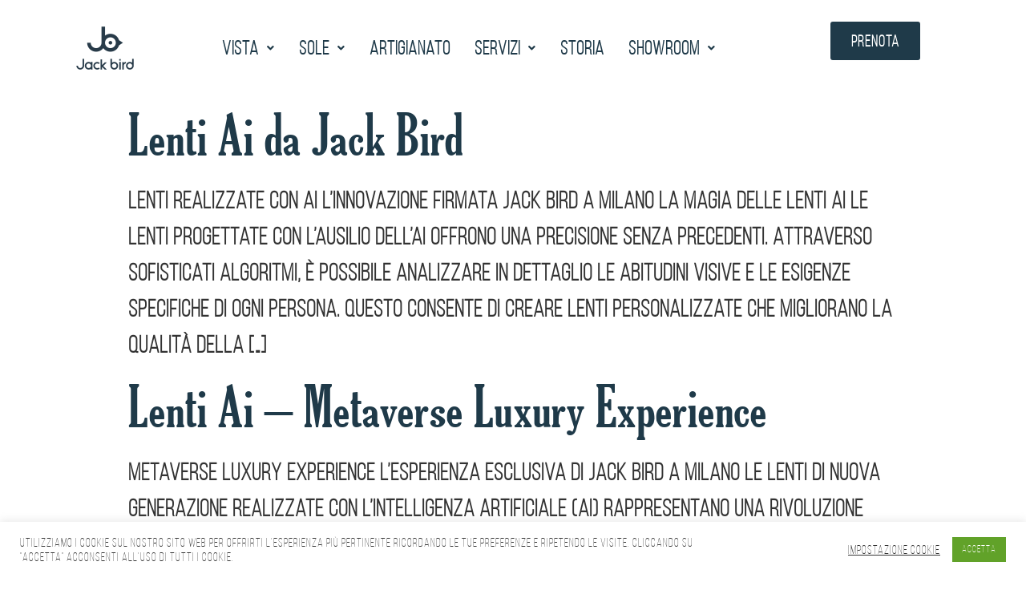

--- FILE ---
content_type: text/css
request_url: https://jackbird.it/wp-content/uploads/elementor/css/post-6.css?ver=1768819393
body_size: 3099
content:
.elementor-kit-6{--e-global-color-primary:#1F3A49;--e-global-color-secondary:#54595F;--e-global-color-text:#324158;--e-global-color-accent:#61CE70;--e-global-color-2917c80:#ECB843;--e-global-color-616bc40:#000000;--e-global-color-574fa77:#FFFFFF;--e-global-typography-primary-font-family:"Vodka";--e-global-typography-primary-font-size:70px;--e-global-typography-primary-font-weight:normal;--e-global-typography-secondary-font-family:"Bebas Light";--e-global-typography-secondary-font-weight:200;--e-global-typography-text-font-family:"Bebas";--e-global-typography-text-font-size:30px;--e-global-typography-text-font-weight:600;--e-global-typography-text-letter-spacing:1px;--e-global-typography-accent-font-family:"Beba Neue Bold";--e-global-typography-accent-font-weight:700;--e-global-typography-e96ffa1-font-family:"Roboto";--e-global-typography-e96ffa1-font-size:15px;--e-global-typography-e96ffa1-font-weight:300;--e-global-typography-5f4b7fd-font-size:45px;font-family:var( --e-global-typography-text-font-family ), Sans-serif;font-size:var( --e-global-typography-text-font-size );font-weight:var( --e-global-typography-text-font-weight );letter-spacing:var( --e-global-typography-text-letter-spacing );}.elementor-kit-6 button,.elementor-kit-6 input[type="button"],.elementor-kit-6 input[type="submit"],.elementor-kit-6 .elementor-button{background-color:var( --e-global-color-574fa77 );font-family:"Bebas", Sans-serif;font-size:24px;font-weight:600;color:var( --e-global-color-primary );}.elementor-kit-6 a{color:var( --e-global-color-primary );}.elementor-kit-6 h1{color:var( --e-global-color-primary );font-family:var( --e-global-typography-primary-font-family ), Sans-serif;font-size:var( --e-global-typography-primary-font-size );font-weight:var( --e-global-typography-primary-font-weight );}.elementor-kit-6 h2{color:var( --e-global-color-primary );font-family:var( --e-global-typography-primary-font-family ), Sans-serif;font-size:var( --e-global-typography-primary-font-size );font-weight:var( --e-global-typography-primary-font-weight );}.elementor-section.elementor-section-boxed > .elementor-container{max-width:1140px;}.e-con{--container-max-width:1140px;}.elementor-widget:not(:last-child){margin-block-end:20px;}.elementor-element{--widgets-spacing:20px 20px;--widgets-spacing-row:20px;--widgets-spacing-column:20px;}{}h1.entry-title{display:var(--page-title-display);}@media(max-width:1024px){.elementor-kit-6{font-size:var( --e-global-typography-text-font-size );letter-spacing:var( --e-global-typography-text-letter-spacing );}.elementor-kit-6 h1{font-size:var( --e-global-typography-primary-font-size );}.elementor-kit-6 h2{font-size:var( --e-global-typography-primary-font-size );}.elementor-section.elementor-section-boxed > .elementor-container{max-width:1024px;}.e-con{--container-max-width:1024px;}}@media(max-width:767px){.elementor-kit-6{font-size:var( --e-global-typography-text-font-size );letter-spacing:var( --e-global-typography-text-letter-spacing );}.elementor-kit-6 h1{font-size:var( --e-global-typography-primary-font-size );}.elementor-kit-6 h2{font-size:var( --e-global-typography-primary-font-size );}.elementor-section.elementor-section-boxed > .elementor-container{max-width:767px;}.e-con{--container-max-width:767px;}}

--- FILE ---
content_type: text/css
request_url: https://jackbird.it/wp-content/uploads/elementor/css/post-2612.css?ver=1768819393
body_size: 13914
content:
.elementor-2612 .elementor-element.elementor-element-362636f2 > .elementor-container > .elementor-column > .elementor-widget-wrap{align-content:center;align-items:center;}.elementor-widget-image .widget-image-caption{font-family:var( --e-global-typography-text-font-family ), Sans-serif;font-size:var( --e-global-typography-text-font-size );font-weight:var( --e-global-typography-text-font-weight );letter-spacing:var( --e-global-typography-text-letter-spacing );}.elementor-widget-navigation-menu a.hfe-menu-item, .elementor-widget-navigation-menu a.hfe-sub-menu-item{font-family:var( --e-global-typography-primary-font-family ), Sans-serif;font-size:var( --e-global-typography-primary-font-size );font-weight:var( --e-global-typography-primary-font-weight );}
							.elementor-widget-navigation-menu .sub-menu li a.hfe-sub-menu-item,
							.elementor-widget-navigation-menu nav.hfe-dropdown li a.hfe-sub-menu-item,
							.elementor-widget-navigation-menu nav.hfe-dropdown li a.hfe-menu-item,
							.elementor-widget-navigation-menu nav.hfe-dropdown-expandible li a.hfe-menu-item,
							.elementor-widget-navigation-menu nav.hfe-dropdown-expandible li a.hfe-sub-menu-item{font-family:var( --e-global-typography-accent-font-family ), Sans-serif;font-weight:var( --e-global-typography-accent-font-weight );}.elementor-widget-navigation-menu .menu-item a.hfe-menu-item.elementor-button{font-family:var( --e-global-typography-accent-font-family ), Sans-serif;font-weight:var( --e-global-typography-accent-font-weight );}.elementor-2612 .elementor-element.elementor-element-2a80db2 .menu-item a.hfe-menu-item{padding-left:15px;padding-right:15px;}.elementor-2612 .elementor-element.elementor-element-2a80db2 .menu-item a.hfe-sub-menu-item{padding-left:calc( 15px + 20px );padding-right:15px;}.elementor-2612 .elementor-element.elementor-element-2a80db2 .hfe-nav-menu__layout-vertical .menu-item ul ul a.hfe-sub-menu-item{padding-left:calc( 15px + 40px );padding-right:15px;}.elementor-2612 .elementor-element.elementor-element-2a80db2 .hfe-nav-menu__layout-vertical .menu-item ul ul ul a.hfe-sub-menu-item{padding-left:calc( 15px + 60px );padding-right:15px;}.elementor-2612 .elementor-element.elementor-element-2a80db2 .hfe-nav-menu__layout-vertical .menu-item ul ul ul ul a.hfe-sub-menu-item{padding-left:calc( 15px + 80px );padding-right:15px;}.elementor-2612 .elementor-element.elementor-element-2a80db2 .menu-item a.hfe-menu-item, .elementor-2612 .elementor-element.elementor-element-2a80db2 .menu-item a.hfe-sub-menu-item{padding-top:15px;padding-bottom:15px;}.elementor-2612 .elementor-element.elementor-element-2a80db2 ul.sub-menu{width:220px;}.elementor-2612 .elementor-element.elementor-element-2a80db2 .sub-menu a.hfe-sub-menu-item,
						 .elementor-2612 .elementor-element.elementor-element-2a80db2 nav.hfe-dropdown li a.hfe-menu-item,
						 .elementor-2612 .elementor-element.elementor-element-2a80db2 nav.hfe-dropdown li a.hfe-sub-menu-item,
						 .elementor-2612 .elementor-element.elementor-element-2a80db2 nav.hfe-dropdown-expandible li a.hfe-menu-item,
						 .elementor-2612 .elementor-element.elementor-element-2a80db2 nav.hfe-dropdown-expandible li a.hfe-sub-menu-item{padding-top:15px;padding-bottom:15px;}.elementor-2612 .elementor-element.elementor-element-2a80db2 .hfe-nav-menu__toggle{margin-left:auto;}.elementor-2612 .elementor-element.elementor-element-2a80db2 a.hfe-menu-item, .elementor-2612 .elementor-element.elementor-element-2a80db2 a.hfe-sub-menu-item{font-family:"Bebas", Sans-serif;font-size:24px;font-weight:600;}.elementor-2612 .elementor-element.elementor-element-2a80db2 .sub-menu,
								.elementor-2612 .elementor-element.elementor-element-2a80db2 nav.hfe-dropdown,
								.elementor-2612 .elementor-element.elementor-element-2a80db2 nav.hfe-dropdown-expandible,
								.elementor-2612 .elementor-element.elementor-element-2a80db2 nav.hfe-dropdown .menu-item a.hfe-menu-item,
								.elementor-2612 .elementor-element.elementor-element-2a80db2 nav.hfe-dropdown .menu-item a.hfe-sub-menu-item{background-color:#fff;}.elementor-2612 .elementor-element.elementor-element-2a80db2 .sub-menu li.menu-item:not(:last-child),
						.elementor-2612 .elementor-element.elementor-element-2a80db2 nav.hfe-dropdown li.menu-item:not(:last-child),
						.elementor-2612 .elementor-element.elementor-element-2a80db2 nav.hfe-dropdown-expandible li.menu-item:not(:last-child){border-bottom-style:solid;border-bottom-color:#c4c4c4;border-bottom-width:1px;}.elementor-widget-button .elementor-button{font-family:var( --e-global-typography-accent-font-family ), Sans-serif;font-weight:var( --e-global-typography-accent-font-weight );}.elementor-2612 .elementor-element.elementor-element-406b7bb .elementor-button{background-color:var( --e-global-color-primary );font-family:"Bebas", Sans-serif;font-size:20px;fill:var( --e-global-color-574fa77 );color:var( --e-global-color-574fa77 );border-style:solid;border-width:2px 2px 2px 2px;border-color:var( --e-global-color-primary );}.elementor-2612 .elementor-element.elementor-element-406b7bb .elementor-button:hover, .elementor-2612 .elementor-element.elementor-element-406b7bb .elementor-button:focus{background-color:var( --e-global-color-574fa77 );color:var( --e-global-color-primary );}.elementor-2612 .elementor-element.elementor-element-406b7bb .elementor-button:hover svg, .elementor-2612 .elementor-element.elementor-element-406b7bb .elementor-button:focus svg{fill:var( --e-global-color-primary );}.elementor-2612 .elementor-element.elementor-element-7478d71 .menu-item a.hfe-menu-item{padding-left:15px;padding-right:15px;}.elementor-2612 .elementor-element.elementor-element-7478d71 .menu-item a.hfe-sub-menu-item{padding-left:calc( 15px + 20px );padding-right:15px;}.elementor-2612 .elementor-element.elementor-element-7478d71 .hfe-nav-menu__layout-vertical .menu-item ul ul a.hfe-sub-menu-item{padding-left:calc( 15px + 40px );padding-right:15px;}.elementor-2612 .elementor-element.elementor-element-7478d71 .hfe-nav-menu__layout-vertical .menu-item ul ul ul a.hfe-sub-menu-item{padding-left:calc( 15px + 60px );padding-right:15px;}.elementor-2612 .elementor-element.elementor-element-7478d71 .hfe-nav-menu__layout-vertical .menu-item ul ul ul ul a.hfe-sub-menu-item{padding-left:calc( 15px + 80px );padding-right:15px;}.elementor-2612 .elementor-element.elementor-element-7478d71 .menu-item a.hfe-menu-item, .elementor-2612 .elementor-element.elementor-element-7478d71 .menu-item a.hfe-sub-menu-item{padding-top:15px;padding-bottom:15px;}.elementor-2612 .elementor-element.elementor-element-7478d71 ul.sub-menu{width:220px;}.elementor-2612 .elementor-element.elementor-element-7478d71 .sub-menu a.hfe-sub-menu-item,
						 .elementor-2612 .elementor-element.elementor-element-7478d71 nav.hfe-dropdown li a.hfe-menu-item,
						 .elementor-2612 .elementor-element.elementor-element-7478d71 nav.hfe-dropdown li a.hfe-sub-menu-item,
						 .elementor-2612 .elementor-element.elementor-element-7478d71 nav.hfe-dropdown-expandible li a.hfe-menu-item,
						 .elementor-2612 .elementor-element.elementor-element-7478d71 nav.hfe-dropdown-expandible li a.hfe-sub-menu-item{padding-top:15px;padding-bottom:15px;}.elementor-2612 .elementor-element.elementor-element-7478d71 .hfe-nav-menu__toggle{margin-left:auto;}.elementor-2612 .elementor-element.elementor-element-7478d71 a.hfe-menu-item, .elementor-2612 .elementor-element.elementor-element-7478d71 a.hfe-sub-menu-item{font-family:"Bebas", Sans-serif;font-size:24px;font-weight:600;}.elementor-2612 .elementor-element.elementor-element-7478d71 .sub-menu,
								.elementor-2612 .elementor-element.elementor-element-7478d71 nav.hfe-dropdown,
								.elementor-2612 .elementor-element.elementor-element-7478d71 nav.hfe-dropdown-expandible,
								.elementor-2612 .elementor-element.elementor-element-7478d71 nav.hfe-dropdown .menu-item a.hfe-menu-item,
								.elementor-2612 .elementor-element.elementor-element-7478d71 nav.hfe-dropdown .menu-item a.hfe-sub-menu-item{background-color:#fff;}.elementor-2612 .elementor-element.elementor-element-7478d71 .sub-menu li.menu-item:not(:last-child),
						.elementor-2612 .elementor-element.elementor-element-7478d71 nav.hfe-dropdown li.menu-item:not(:last-child),
						.elementor-2612 .elementor-element.elementor-element-7478d71 nav.hfe-dropdown-expandible li.menu-item:not(:last-child){border-bottom-style:solid;border-bottom-color:#c4c4c4;border-bottom-width:1px;}.elementor-2612 .elementor-element.elementor-element-a36f1d8 .elementor-button{background-color:var( --e-global-color-primary );font-family:"Bebas", Sans-serif;font-size:20px;fill:var( --e-global-color-574fa77 );color:var( --e-global-color-574fa77 );border-style:solid;border-width:2px 2px 2px 2px;border-color:var( --e-global-color-primary );}.elementor-2612 .elementor-element.elementor-element-a36f1d8 .elementor-button:hover, .elementor-2612 .elementor-element.elementor-element-a36f1d8 .elementor-button:focus{background-color:var( --e-global-color-574fa77 );color:var( --e-global-color-primary );}.elementor-2612 .elementor-element.elementor-element-a36f1d8 .elementor-button:hover svg, .elementor-2612 .elementor-element.elementor-element-a36f1d8 .elementor-button:focus svg{fill:var( --e-global-color-primary );}.elementor-2612 .elementor-element.elementor-element-383bfe8 .menu-item a.hfe-menu-item{padding-left:15px;padding-right:15px;}.elementor-2612 .elementor-element.elementor-element-383bfe8 .menu-item a.hfe-sub-menu-item{padding-left:calc( 15px + 20px );padding-right:15px;}.elementor-2612 .elementor-element.elementor-element-383bfe8 .hfe-nav-menu__layout-vertical .menu-item ul ul a.hfe-sub-menu-item{padding-left:calc( 15px + 40px );padding-right:15px;}.elementor-2612 .elementor-element.elementor-element-383bfe8 .hfe-nav-menu__layout-vertical .menu-item ul ul ul a.hfe-sub-menu-item{padding-left:calc( 15px + 60px );padding-right:15px;}.elementor-2612 .elementor-element.elementor-element-383bfe8 .hfe-nav-menu__layout-vertical .menu-item ul ul ul ul a.hfe-sub-menu-item{padding-left:calc( 15px + 80px );padding-right:15px;}.elementor-2612 .elementor-element.elementor-element-383bfe8 .menu-item a.hfe-menu-item, .elementor-2612 .elementor-element.elementor-element-383bfe8 .menu-item a.hfe-sub-menu-item{padding-top:15px;padding-bottom:15px;}.elementor-2612 .elementor-element.elementor-element-383bfe8 .sub-menu a.hfe-sub-menu-item,
						 .elementor-2612 .elementor-element.elementor-element-383bfe8 nav.hfe-dropdown li a.hfe-menu-item,
						 .elementor-2612 .elementor-element.elementor-element-383bfe8 nav.hfe-dropdown li a.hfe-sub-menu-item,
						 .elementor-2612 .elementor-element.elementor-element-383bfe8 nav.hfe-dropdown-expandible li a.hfe-menu-item,
						 .elementor-2612 .elementor-element.elementor-element-383bfe8 nav.hfe-dropdown-expandible li a.hfe-sub-menu-item{padding-top:15px;padding-bottom:15px;}.elementor-2612 .elementor-element.elementor-element-383bfe8 .hfe-nav-menu__toggle{margin-left:auto;}.elementor-2612 .elementor-element.elementor-element-383bfe8 a.hfe-menu-item, .elementor-2612 .elementor-element.elementor-element-383bfe8 a.hfe-sub-menu-item{font-family:"Bebas", Sans-serif;font-size:24px;font-weight:600;}.elementor-2612 .elementor-element.elementor-element-383bfe8 .sub-menu,
								.elementor-2612 .elementor-element.elementor-element-383bfe8 nav.hfe-dropdown,
								.elementor-2612 .elementor-element.elementor-element-383bfe8 nav.hfe-dropdown-expandible,
								.elementor-2612 .elementor-element.elementor-element-383bfe8 nav.hfe-dropdown .menu-item a.hfe-menu-item,
								.elementor-2612 .elementor-element.elementor-element-383bfe8 nav.hfe-dropdown .menu-item a.hfe-sub-menu-item{background-color:#fff;}.elementor-2612 .elementor-element.elementor-element-383bfe8 .sub-menu li.menu-item:not(:last-child),
						.elementor-2612 .elementor-element.elementor-element-383bfe8 nav.hfe-dropdown li.menu-item:not(:last-child),
						.elementor-2612 .elementor-element.elementor-element-383bfe8 nav.hfe-dropdown-expandible li.menu-item:not(:last-child){border-bottom-style:solid;border-bottom-color:#c4c4c4;border-bottom-width:1px;}@media(max-width:1024px){.elementor-widget-image .widget-image-caption{font-size:var( --e-global-typography-text-font-size );letter-spacing:var( --e-global-typography-text-letter-spacing );}.elementor-widget-navigation-menu a.hfe-menu-item, .elementor-widget-navigation-menu a.hfe-sub-menu-item{font-size:var( --e-global-typography-primary-font-size );}}@media(min-width:768px){.elementor-2612 .elementor-element.elementor-element-24414501{width:10.7%;}.elementor-2612 .elementor-element.elementor-element-1dc961c9{width:69.026%;}.elementor-2612 .elementor-element.elementor-element-35439ee6{width:19.911%;}}@media(max-width:767px){.elementor-2612 .elementor-element.elementor-element-24414501{width:40%;}.elementor-widget-image .widget-image-caption{font-size:var( --e-global-typography-text-font-size );letter-spacing:var( --e-global-typography-text-letter-spacing );}.elementor-2612 .elementor-element.elementor-element-1dc961c9{width:60%;}.elementor-widget-navigation-menu a.hfe-menu-item, .elementor-widget-navigation-menu a.hfe-sub-menu-item{font-size:var( --e-global-typography-primary-font-size );}.elementor-2612 .elementor-element.elementor-element-287bf8c{width:100%;}.elementor-bc-flex-widget .elementor-2612 .elementor-element.elementor-element-287bf8c.elementor-column .elementor-widget-wrap{align-items:center;}.elementor-2612 .elementor-element.elementor-element-287bf8c.elementor-column.elementor-element[data-element_type="column"] > .elementor-widget-wrap.elementor-element-populated{align-content:center;align-items:center;}.elementor-2612 .elementor-element.elementor-element-287bf8c.elementor-column > .elementor-widget-wrap{justify-content:center;}.elementor-2612 .elementor-element.elementor-element-107be0a img{width:100%;max-width:100%;}.elementor-2612 .elementor-element.elementor-element-1487ab9{width:50%;}.elementor-2612 .elementor-element.elementor-element-0d5c0ef{width:50%;}}

--- FILE ---
content_type: text/css
request_url: https://jackbird.it/wp-content/uploads/elementor/css/post-2634.css?ver=1768819393
body_size: 14841
content:
.elementor-2634 .elementor-element.elementor-element-41349207{--spacer-size:100px;}.elementor-2634 .elementor-element.elementor-element-1b868f4e:not(.elementor-motion-effects-element-type-background), .elementor-2634 .elementor-element.elementor-element-1b868f4e > .elementor-motion-effects-container > .elementor-motion-effects-layer{background-color:#E9E9E9;}.elementor-2634 .elementor-element.elementor-element-1b868f4e{transition:background 0.3s, border 0.3s, border-radius 0.3s, box-shadow 0.3s;}.elementor-2634 .elementor-element.elementor-element-1b868f4e > .elementor-background-overlay{transition:background 0.3s, border-radius 0.3s, opacity 0.3s;}.elementor-widget-image .widget-image-caption{font-family:var( --e-global-typography-text-font-family ), Sans-serif;font-size:var( --e-global-typography-text-font-size );font-weight:var( --e-global-typography-text-font-weight );letter-spacing:var( --e-global-typography-text-letter-spacing );}.elementor-widget-text-editor{font-family:var( --e-global-typography-text-font-family ), Sans-serif;font-size:var( --e-global-typography-text-font-size );font-weight:var( --e-global-typography-text-font-weight );letter-spacing:var( --e-global-typography-text-letter-spacing );}.elementor-2634 .elementor-element.elementor-element-5f523065{text-align:center;font-family:"Bebas", Sans-serif;font-size:20px;font-weight:600;color:var( --e-global-color-primary );}.elementor-2634 .elementor-element.elementor-element-64dac5fb:not(.elementor-motion-effects-element-type-background), .elementor-2634 .elementor-element.elementor-element-64dac5fb > .elementor-motion-effects-container > .elementor-motion-effects-layer{background-color:#E9E9E9;}.elementor-2634 .elementor-element.elementor-element-64dac5fb > .elementor-container{max-width:591px;}.elementor-2634 .elementor-element.elementor-element-64dac5fb{transition:background 0.3s, border 0.3s, border-radius 0.3s, box-shadow 0.3s;}.elementor-2634 .elementor-element.elementor-element-64dac5fb > .elementor-background-overlay{transition:background 0.3s, border-radius 0.3s, opacity 0.3s;}.elementor-widget-icon-list .elementor-icon-list-item > .elementor-icon-list-text, .elementor-widget-icon-list .elementor-icon-list-item > a{font-family:var( --e-global-typography-text-font-family ), Sans-serif;font-size:var( --e-global-typography-text-font-size );font-weight:var( --e-global-typography-text-font-weight );letter-spacing:var( --e-global-typography-text-letter-spacing );}.elementor-2634 .elementor-element.elementor-element-5ed691a2 .elementor-icon-list-icon i{color:#2D893A;transition:color 0.3s;}.elementor-2634 .elementor-element.elementor-element-5ed691a2 .elementor-icon-list-icon svg{fill:#2D893A;transition:fill 0.3s;}.elementor-2634 .elementor-element.elementor-element-5ed691a2{--e-icon-list-icon-size:45px;--icon-vertical-offset:0px;}.elementor-2634 .elementor-element.elementor-element-5ed691a2 .elementor-icon-list-item > .elementor-icon-list-text, .elementor-2634 .elementor-element.elementor-element-5ed691a2 .elementor-icon-list-item > a{font-size:20px;font-weight:600;}.elementor-2634 .elementor-element.elementor-element-5ed691a2 .elementor-icon-list-text{transition:color 0.3s;}.elementor-2634 .elementor-element.elementor-element-10422e5f:not(.elementor-motion-effects-element-type-background), .elementor-2634 .elementor-element.elementor-element-10422e5f > .elementor-motion-effects-container > .elementor-motion-effects-layer{background-color:#E9E9E9;}.elementor-2634 .elementor-element.elementor-element-10422e5f > .elementor-container{max-width:660px;}.elementor-2634 .elementor-element.elementor-element-10422e5f{transition:background 0.3s, border 0.3s, border-radius 0.3s, box-shadow 0.3s;margin-top:0px;margin-bottom:0px;}.elementor-2634 .elementor-element.elementor-element-10422e5f > .elementor-background-overlay{transition:background 0.3s, border-radius 0.3s, opacity 0.3s;}.elementor-widget-button .elementor-button{font-family:var( --e-global-typography-accent-font-family ), Sans-serif;font-weight:var( --e-global-typography-accent-font-weight );}.elementor-2634 .elementor-element.elementor-element-3d2128f8 .elementor-button{background-color:#E9E9E9;font-family:"Bebas", Sans-serif;font-size:18px;fill:#1F3A49;color:#1F3A49;border-style:solid;border-width:1px 1px 1px 1px;border-color:#E9E9E9;border-radius:0px 0px 0px 0px;padding:10px 10px 10px 10px;}.elementor-2634 .elementor-element.elementor-element-3d2128f8 .elementor-button:hover, .elementor-2634 .elementor-element.elementor-element-3d2128f8 .elementor-button:focus{background-color:#E9E9E9;color:var( --e-global-color-primary );border-color:#E9E9E9;}.elementor-2634 .elementor-element.elementor-element-3d2128f8 > .elementor-widget-container{background-color:#E9E9E9;}.elementor-2634 .elementor-element.elementor-element-3d2128f8 .elementor-button:hover svg, .elementor-2634 .elementor-element.elementor-element-3d2128f8 .elementor-button:focus svg{fill:var( --e-global-color-primary );}.elementor-2634 .elementor-element.elementor-element-433c1963 .elementor-button{background-color:#E9E9E9;font-family:"Bebas", Sans-serif;font-size:18px;fill:#1F3A49;color:#1F3A49;border-style:solid;border-width:1px 1px 1px 1px;border-color:#E9E9E9;border-radius:0px 0px 0px 0px;padding:10px 10px 10px 10px;}.elementor-2634 .elementor-element.elementor-element-433c1963 .elementor-button:hover, .elementor-2634 .elementor-element.elementor-element-433c1963 .elementor-button:focus{background-color:#E9E9E9;color:var( --e-global-color-primary );border-color:#E9E9E9;}.elementor-2634 .elementor-element.elementor-element-433c1963 > .elementor-widget-container{background-color:#E9E9E9;}.elementor-2634 .elementor-element.elementor-element-433c1963 .elementor-button:hover svg, .elementor-2634 .elementor-element.elementor-element-433c1963 .elementor-button:focus svg{fill:var( --e-global-color-primary );}.elementor-2634 .elementor-element.elementor-element-3642f151 .elementor-button{background-color:#E9E9E9;font-family:"Bebas", Sans-serif;font-size:18px;fill:#1F3A49;color:#1F3A49;border-style:solid;border-width:1px 1px 1px 1px;border-color:#E9E9E9;border-radius:0px 0px 0px 0px;padding:10px 10px 10px 10px;}.elementor-2634 .elementor-element.elementor-element-3642f151 .elementor-button:hover, .elementor-2634 .elementor-element.elementor-element-3642f151 .elementor-button:focus{background-color:#E9E9E9;color:var( --e-global-color-primary );border-color:#E9E9E9;}.elementor-2634 .elementor-element.elementor-element-3642f151 > .elementor-widget-container{background-color:#E9E9E9;}.elementor-2634 .elementor-element.elementor-element-3642f151 .elementor-button:hover svg, .elementor-2634 .elementor-element.elementor-element-3642f151 .elementor-button:focus svg{fill:var( --e-global-color-primary );}.elementor-2634 .elementor-element.elementor-element-689a42d7 .elementor-button{background-color:#E9E9E9;font-family:"Bebas", Sans-serif;font-size:18px;fill:#1F3A49;color:#1F3A49;border-style:solid;border-width:1px 1px 1px 1px;border-color:#E9E9E9;border-radius:0px 0px 0px 0px;padding:10px 10px 10px 10px;}.elementor-2634 .elementor-element.elementor-element-689a42d7 .elementor-button:hover, .elementor-2634 .elementor-element.elementor-element-689a42d7 .elementor-button:focus{background-color:#E9E9E9;color:var( --e-global-color-primary );border-color:#E9E9E9;}.elementor-2634 .elementor-element.elementor-element-689a42d7 > .elementor-widget-container{background-color:#E9E9E9;}.elementor-2634 .elementor-element.elementor-element-689a42d7 .elementor-button:hover svg, .elementor-2634 .elementor-element.elementor-element-689a42d7 .elementor-button:focus svg{fill:var( --e-global-color-primary );}.elementor-2634 .elementor-element.elementor-element-5584c983 .elementor-button{background-color:#E9E9E9;font-family:"Bebas", Sans-serif;font-size:18px;fill:#1F3A49;color:#1F3A49;border-style:solid;border-width:1px 1px 1px 1px;border-color:#E9E9E9;border-radius:0px 0px 0px 0px;padding:10px 10px 10px 10px;}.elementor-2634 .elementor-element.elementor-element-5584c983 .elementor-button:hover, .elementor-2634 .elementor-element.elementor-element-5584c983 .elementor-button:focus{background-color:#E9E9E9;color:var( --e-global-color-primary );border-color:#E9E9E9;}.elementor-2634 .elementor-element.elementor-element-5584c983 > .elementor-widget-container{background-color:#E9E9E9;}.elementor-2634 .elementor-element.elementor-element-5584c983 .elementor-button:hover svg, .elementor-2634 .elementor-element.elementor-element-5584c983 .elementor-button:focus svg{fill:var( --e-global-color-primary );}.elementor-2634 .elementor-element.elementor-element-2d08379 .elementor-button{background-color:#E9E9E9;font-family:"Bebas", Sans-serif;font-size:18px;fill:#1F3A49;color:#1F3A49;border-style:solid;border-width:1px 1px 1px 1px;border-color:#E9E9E9;border-radius:0px 0px 0px 0px;padding:10px 10px 10px 10px;}.elementor-2634 .elementor-element.elementor-element-2d08379 .elementor-button:hover, .elementor-2634 .elementor-element.elementor-element-2d08379 .elementor-button:focus{background-color:#E9E9E9;color:var( --e-global-color-primary );border-color:#E9E9E9;}.elementor-2634 .elementor-element.elementor-element-2d08379 > .elementor-widget-container{background-color:#E9E9E9;}.elementor-2634 .elementor-element.elementor-element-2d08379 .elementor-button:hover svg, .elementor-2634 .elementor-element.elementor-element-2d08379 .elementor-button:focus svg{fill:var( --e-global-color-primary );}.elementor-2634 .elementor-element.elementor-element-5388ccdc:not(.elementor-motion-effects-element-type-background), .elementor-2634 .elementor-element.elementor-element-5388ccdc > .elementor-motion-effects-container > .elementor-motion-effects-layer{background-color:#E9E9E9;}.elementor-2634 .elementor-element.elementor-element-5388ccdc{transition:background 0.3s, border 0.3s, border-radius 0.3s, box-shadow 0.3s;}.elementor-2634 .elementor-element.elementor-element-5388ccdc > .elementor-background-overlay{transition:background 0.3s, border-radius 0.3s, opacity 0.3s;}.elementor-2634 .elementor-element.elementor-element-70fec98b:hover .elementor-widget-container{background-color:#E9E9E9;}.elementor-2634 .elementor-element.elementor-element-70fec98b{text-align:center;font-family:"Bebas", Sans-serif;font-size:18px;font-weight:600;color:var( --e-global-color-primary );}.elementor-2634 .elementor-element.elementor-element-400952d7:not(.elementor-motion-effects-element-type-background), .elementor-2634 .elementor-element.elementor-element-400952d7 > .elementor-motion-effects-container > .elementor-motion-effects-layer{background-color:#E9E9E9;}.elementor-2634 .elementor-element.elementor-element-400952d7 > .elementor-container{max-width:400px;}.elementor-2634 .elementor-element.elementor-element-400952d7{transition:background 0.3s, border 0.3s, border-radius 0.3s, box-shadow 0.3s;margin-top:0px;margin-bottom:0px;}.elementor-2634 .elementor-element.elementor-element-400952d7 > .elementor-background-overlay{transition:background 0.3s, border-radius 0.3s, opacity 0.3s;}.elementor-2634 .elementor-element.elementor-element-7641d736 .elementor-button{background-color:#E9E9E9;font-family:"Bebas", Sans-serif;font-size:18px;fill:#1F3A49;color:#1F3A49;border-style:solid;border-width:1px 1px 1px 1px;border-color:#E9E9E9;border-radius:0px 0px 0px 0px;padding:10px 10px 10px 10px;}.elementor-2634 .elementor-element.elementor-element-7641d736 .elementor-button:hover, .elementor-2634 .elementor-element.elementor-element-7641d736 .elementor-button:focus{background-color:#E9E9E9;color:var( --e-global-color-primary );border-color:#E9E9E9;}.elementor-2634 .elementor-element.elementor-element-7641d736 > .elementor-widget-container{background-color:#E9E9E9;}.elementor-2634 .elementor-element.elementor-element-7641d736 .elementor-button:hover svg, .elementor-2634 .elementor-element.elementor-element-7641d736 .elementor-button:focus svg{fill:var( --e-global-color-primary );}.elementor-2634 .elementor-element.elementor-element-67f5bc5e .elementor-button{background-color:#E9E9E9;font-family:"Bebas", Sans-serif;font-size:18px;fill:#1F3A49;color:#1F3A49;border-style:solid;border-width:1px 1px 1px 1px;border-color:#E9E9E9;border-radius:0px 0px 0px 0px;padding:10px 10px 10px 10px;}.elementor-2634 .elementor-element.elementor-element-67f5bc5e .elementor-button:hover, .elementor-2634 .elementor-element.elementor-element-67f5bc5e .elementor-button:focus{background-color:#E9E9E9;color:var( --e-global-color-primary );border-color:#E9E9E9;}.elementor-2634 .elementor-element.elementor-element-67f5bc5e > .elementor-widget-container{background-color:#E9E9E9;}.elementor-2634 .elementor-element.elementor-element-67f5bc5e .elementor-button:hover svg, .elementor-2634 .elementor-element.elementor-element-67f5bc5e .elementor-button:focus svg{fill:var( --e-global-color-primary );}@media(max-width:1024px){.elementor-widget-image .widget-image-caption{font-size:var( --e-global-typography-text-font-size );letter-spacing:var( --e-global-typography-text-letter-spacing );}.elementor-widget-text-editor{font-size:var( --e-global-typography-text-font-size );letter-spacing:var( --e-global-typography-text-letter-spacing );}.elementor-widget-icon-list .elementor-icon-list-item > .elementor-icon-list-text, .elementor-widget-icon-list .elementor-icon-list-item > a{font-size:var( --e-global-typography-text-font-size );letter-spacing:var( --e-global-typography-text-letter-spacing );}}@media(max-width:767px){.elementor-widget-image .widget-image-caption{font-size:var( --e-global-typography-text-font-size );letter-spacing:var( --e-global-typography-text-letter-spacing );}.elementor-widget-text-editor{font-size:var( --e-global-typography-text-font-size );letter-spacing:var( --e-global-typography-text-letter-spacing );}.elementor-2634 .elementor-element.elementor-element-5f523065{text-align:center;}.elementor-widget-icon-list .elementor-icon-list-item > .elementor-icon-list-text, .elementor-widget-icon-list .elementor-icon-list-item > a{font-size:var( --e-global-typography-text-font-size );letter-spacing:var( --e-global-typography-text-letter-spacing );}.elementor-2634 .elementor-element.elementor-element-3d2128f8 .elementor-button{font-size:20px;}.elementor-2634 .elementor-element.elementor-element-433c1963 .elementor-button{font-size:20px;}.elementor-2634 .elementor-element.elementor-element-3642f151 .elementor-button{font-size:20px;}.elementor-2634 .elementor-element.elementor-element-689a42d7 .elementor-button{font-size:20px;}.elementor-2634 .elementor-element.elementor-element-5584c983 .elementor-button{font-size:20px;}.elementor-2634 .elementor-element.elementor-element-2d08379 .elementor-button{font-size:20px;}.elementor-2634 .elementor-element.elementor-element-70fec98b{text-align:center;}.elementor-2634 .elementor-element.elementor-element-7641d736 .elementor-button{font-size:20px;}.elementor-2634 .elementor-element.elementor-element-67f5bc5e .elementor-button{font-size:20px;}}